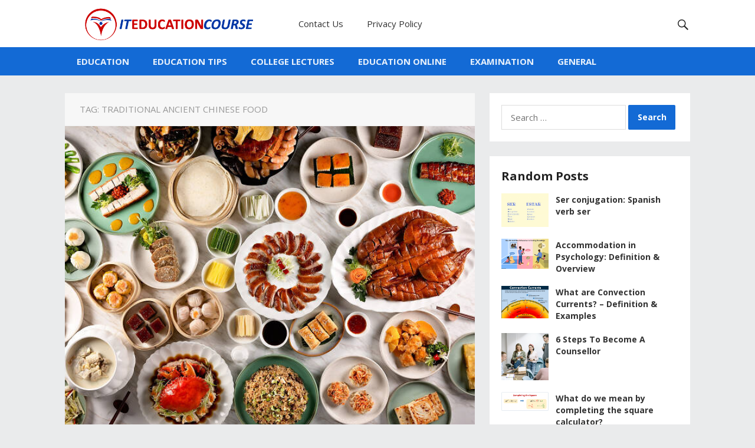

--- FILE ---
content_type: text/html; charset=UTF-8
request_url: https://iteducationcourse.com/tag/traditional-ancient-chinese-food/
body_size: 11720
content:
<!DOCTYPE html>
<html lang="en-US">
<head>
	<script async src="https://pagead2.googlesyndication.com/pagead/js/adsbygoogle.js?client=ca-pub-6596541022253922"
     crossorigin="anonymous"></script>
<meta charset="UTF-8">
<meta name="viewport" content="width=device-width, initial-scale=1">
<meta http-equiv="X-UA-Compatible" content="IE=edge">
<meta name="HandheldFriendly" content="true">
<link rel="profile" href="https://gmpg.org/xfn/11">
<link rel="icon" type="image/png" href="https://iteducationcourse.com/wp-content/uploads/2020/12/education-logo-16-1.png" />
<meta name='robots' content='index, follow, max-image-preview:large, max-snippet:-1, max-video-preview:-1' />

	<!-- This site is optimized with the Yoast SEO plugin v25.8 - https://yoast.com/wordpress/plugins/seo/ -->
	<title>traditional ancient chinese food | It Education Course</title>
	<link rel="canonical" href="https://iteducationcourse.com/tag/traditional-ancient-chinese-food/" />
	<meta property="og:locale" content="en_US" />
	<meta property="og:type" content="article" />
	<meta property="og:title" content="traditional ancient chinese food | It Education Course" />
	<meta property="og:url" content="https://iteducationcourse.com/tag/traditional-ancient-chinese-food/" />
	<meta property="og:site_name" content="It Education Course" />
	<meta name="twitter:card" content="summary_large_image" />
	<script type="application/ld+json" class="yoast-schema-graph">{"@context":"https://schema.org","@graph":[{"@type":"CollectionPage","@id":"https://iteducationcourse.com/tag/traditional-ancient-chinese-food/","url":"https://iteducationcourse.com/tag/traditional-ancient-chinese-food/","name":"traditional ancient chinese food | It Education Course","isPartOf":{"@id":"https://iteducationcourse.com/#website"},"primaryImageOfPage":{"@id":"https://iteducationcourse.com/tag/traditional-ancient-chinese-food/#primaryimage"},"image":{"@id":"https://iteducationcourse.com/tag/traditional-ancient-chinese-food/#primaryimage"},"thumbnailUrl":"https://iteducationcourse.com/wp-content/uploads/2021/10/image-1.jpg","breadcrumb":{"@id":"https://iteducationcourse.com/tag/traditional-ancient-chinese-food/#breadcrumb"},"inLanguage":"en-US"},{"@type":"ImageObject","inLanguage":"en-US","@id":"https://iteducationcourse.com/tag/traditional-ancient-chinese-food/#primaryimage","url":"https://iteducationcourse.com/wp-content/uploads/2021/10/image-1.jpg","contentUrl":"https://iteducationcourse.com/wp-content/uploads/2021/10/image-1.jpg","width":630,"height":472,"caption":"Ancient Chinese food"},{"@type":"BreadcrumbList","@id":"https://iteducationcourse.com/tag/traditional-ancient-chinese-food/#breadcrumb","itemListElement":[{"@type":"ListItem","position":1,"name":"Home","item":"https://iteducationcourse.com/"},{"@type":"ListItem","position":2,"name":"traditional ancient chinese food"}]},{"@type":"WebSite","@id":"https://iteducationcourse.com/#website","url":"https://iteducationcourse.com/","name":"It Education Course","description":"Start Learning Today","potentialAction":[{"@type":"SearchAction","target":{"@type":"EntryPoint","urlTemplate":"https://iteducationcourse.com/?s={search_term_string}"},"query-input":{"@type":"PropertyValueSpecification","valueRequired":true,"valueName":"search_term_string"}}],"inLanguage":"en-US"}]}</script>
	<!-- / Yoast SEO plugin. -->


<link rel='dns-prefetch' href='//fonts.googleapis.com' />
<link rel="alternate" type="application/rss+xml" title="It Education Course &raquo; Feed" href="https://iteducationcourse.com/feed/" />
<link rel="alternate" type="application/rss+xml" title="It Education Course &raquo; Comments Feed" href="https://iteducationcourse.com/comments/feed/" />
<link rel="alternate" type="application/rss+xml" title="It Education Course &raquo; traditional ancient chinese food Tag Feed" href="https://iteducationcourse.com/tag/traditional-ancient-chinese-food/feed/" />
<style id='wp-img-auto-sizes-contain-inline-css' type='text/css'>
img:is([sizes=auto i],[sizes^="auto," i]){contain-intrinsic-size:3000px 1500px}
/*# sourceURL=wp-img-auto-sizes-contain-inline-css */
</style>

<style id='wp-emoji-styles-inline-css' type='text/css'>

	img.wp-smiley, img.emoji {
		display: inline !important;
		border: none !important;
		box-shadow: none !important;
		height: 1em !important;
		width: 1em !important;
		margin: 0 0.07em !important;
		vertical-align: -0.1em !important;
		background: none !important;
		padding: 0 !important;
	}
/*# sourceURL=wp-emoji-styles-inline-css */
</style>
<link rel='stylesheet' id='wp-block-library-css' href='https://iteducationcourse.com/wp-includes/css/dist/block-library/style.min.css?ver=6.9' type='text/css' media='all' />
<style id='global-styles-inline-css' type='text/css'>
:root{--wp--preset--aspect-ratio--square: 1;--wp--preset--aspect-ratio--4-3: 4/3;--wp--preset--aspect-ratio--3-4: 3/4;--wp--preset--aspect-ratio--3-2: 3/2;--wp--preset--aspect-ratio--2-3: 2/3;--wp--preset--aspect-ratio--16-9: 16/9;--wp--preset--aspect-ratio--9-16: 9/16;--wp--preset--color--black: #000000;--wp--preset--color--cyan-bluish-gray: #abb8c3;--wp--preset--color--white: #ffffff;--wp--preset--color--pale-pink: #f78da7;--wp--preset--color--vivid-red: #cf2e2e;--wp--preset--color--luminous-vivid-orange: #ff6900;--wp--preset--color--luminous-vivid-amber: #fcb900;--wp--preset--color--light-green-cyan: #7bdcb5;--wp--preset--color--vivid-green-cyan: #00d084;--wp--preset--color--pale-cyan-blue: #8ed1fc;--wp--preset--color--vivid-cyan-blue: #0693e3;--wp--preset--color--vivid-purple: #9b51e0;--wp--preset--gradient--vivid-cyan-blue-to-vivid-purple: linear-gradient(135deg,rgb(6,147,227) 0%,rgb(155,81,224) 100%);--wp--preset--gradient--light-green-cyan-to-vivid-green-cyan: linear-gradient(135deg,rgb(122,220,180) 0%,rgb(0,208,130) 100%);--wp--preset--gradient--luminous-vivid-amber-to-luminous-vivid-orange: linear-gradient(135deg,rgb(252,185,0) 0%,rgb(255,105,0) 100%);--wp--preset--gradient--luminous-vivid-orange-to-vivid-red: linear-gradient(135deg,rgb(255,105,0) 0%,rgb(207,46,46) 100%);--wp--preset--gradient--very-light-gray-to-cyan-bluish-gray: linear-gradient(135deg,rgb(238,238,238) 0%,rgb(169,184,195) 100%);--wp--preset--gradient--cool-to-warm-spectrum: linear-gradient(135deg,rgb(74,234,220) 0%,rgb(151,120,209) 20%,rgb(207,42,186) 40%,rgb(238,44,130) 60%,rgb(251,105,98) 80%,rgb(254,248,76) 100%);--wp--preset--gradient--blush-light-purple: linear-gradient(135deg,rgb(255,206,236) 0%,rgb(152,150,240) 100%);--wp--preset--gradient--blush-bordeaux: linear-gradient(135deg,rgb(254,205,165) 0%,rgb(254,45,45) 50%,rgb(107,0,62) 100%);--wp--preset--gradient--luminous-dusk: linear-gradient(135deg,rgb(255,203,112) 0%,rgb(199,81,192) 50%,rgb(65,88,208) 100%);--wp--preset--gradient--pale-ocean: linear-gradient(135deg,rgb(255,245,203) 0%,rgb(182,227,212) 50%,rgb(51,167,181) 100%);--wp--preset--gradient--electric-grass: linear-gradient(135deg,rgb(202,248,128) 0%,rgb(113,206,126) 100%);--wp--preset--gradient--midnight: linear-gradient(135deg,rgb(2,3,129) 0%,rgb(40,116,252) 100%);--wp--preset--font-size--small: 13px;--wp--preset--font-size--medium: 20px;--wp--preset--font-size--large: 36px;--wp--preset--font-size--x-large: 42px;--wp--preset--spacing--20: 0.44rem;--wp--preset--spacing--30: 0.67rem;--wp--preset--spacing--40: 1rem;--wp--preset--spacing--50: 1.5rem;--wp--preset--spacing--60: 2.25rem;--wp--preset--spacing--70: 3.38rem;--wp--preset--spacing--80: 5.06rem;--wp--preset--shadow--natural: 6px 6px 9px rgba(0, 0, 0, 0.2);--wp--preset--shadow--deep: 12px 12px 50px rgba(0, 0, 0, 0.4);--wp--preset--shadow--sharp: 6px 6px 0px rgba(0, 0, 0, 0.2);--wp--preset--shadow--outlined: 6px 6px 0px -3px rgb(255, 255, 255), 6px 6px rgb(0, 0, 0);--wp--preset--shadow--crisp: 6px 6px 0px rgb(0, 0, 0);}:where(.is-layout-flex){gap: 0.5em;}:where(.is-layout-grid){gap: 0.5em;}body .is-layout-flex{display: flex;}.is-layout-flex{flex-wrap: wrap;align-items: center;}.is-layout-flex > :is(*, div){margin: 0;}body .is-layout-grid{display: grid;}.is-layout-grid > :is(*, div){margin: 0;}:where(.wp-block-columns.is-layout-flex){gap: 2em;}:where(.wp-block-columns.is-layout-grid){gap: 2em;}:where(.wp-block-post-template.is-layout-flex){gap: 1.25em;}:where(.wp-block-post-template.is-layout-grid){gap: 1.25em;}.has-black-color{color: var(--wp--preset--color--black) !important;}.has-cyan-bluish-gray-color{color: var(--wp--preset--color--cyan-bluish-gray) !important;}.has-white-color{color: var(--wp--preset--color--white) !important;}.has-pale-pink-color{color: var(--wp--preset--color--pale-pink) !important;}.has-vivid-red-color{color: var(--wp--preset--color--vivid-red) !important;}.has-luminous-vivid-orange-color{color: var(--wp--preset--color--luminous-vivid-orange) !important;}.has-luminous-vivid-amber-color{color: var(--wp--preset--color--luminous-vivid-amber) !important;}.has-light-green-cyan-color{color: var(--wp--preset--color--light-green-cyan) !important;}.has-vivid-green-cyan-color{color: var(--wp--preset--color--vivid-green-cyan) !important;}.has-pale-cyan-blue-color{color: var(--wp--preset--color--pale-cyan-blue) !important;}.has-vivid-cyan-blue-color{color: var(--wp--preset--color--vivid-cyan-blue) !important;}.has-vivid-purple-color{color: var(--wp--preset--color--vivid-purple) !important;}.has-black-background-color{background-color: var(--wp--preset--color--black) !important;}.has-cyan-bluish-gray-background-color{background-color: var(--wp--preset--color--cyan-bluish-gray) !important;}.has-white-background-color{background-color: var(--wp--preset--color--white) !important;}.has-pale-pink-background-color{background-color: var(--wp--preset--color--pale-pink) !important;}.has-vivid-red-background-color{background-color: var(--wp--preset--color--vivid-red) !important;}.has-luminous-vivid-orange-background-color{background-color: var(--wp--preset--color--luminous-vivid-orange) !important;}.has-luminous-vivid-amber-background-color{background-color: var(--wp--preset--color--luminous-vivid-amber) !important;}.has-light-green-cyan-background-color{background-color: var(--wp--preset--color--light-green-cyan) !important;}.has-vivid-green-cyan-background-color{background-color: var(--wp--preset--color--vivid-green-cyan) !important;}.has-pale-cyan-blue-background-color{background-color: var(--wp--preset--color--pale-cyan-blue) !important;}.has-vivid-cyan-blue-background-color{background-color: var(--wp--preset--color--vivid-cyan-blue) !important;}.has-vivid-purple-background-color{background-color: var(--wp--preset--color--vivid-purple) !important;}.has-black-border-color{border-color: var(--wp--preset--color--black) !important;}.has-cyan-bluish-gray-border-color{border-color: var(--wp--preset--color--cyan-bluish-gray) !important;}.has-white-border-color{border-color: var(--wp--preset--color--white) !important;}.has-pale-pink-border-color{border-color: var(--wp--preset--color--pale-pink) !important;}.has-vivid-red-border-color{border-color: var(--wp--preset--color--vivid-red) !important;}.has-luminous-vivid-orange-border-color{border-color: var(--wp--preset--color--luminous-vivid-orange) !important;}.has-luminous-vivid-amber-border-color{border-color: var(--wp--preset--color--luminous-vivid-amber) !important;}.has-light-green-cyan-border-color{border-color: var(--wp--preset--color--light-green-cyan) !important;}.has-vivid-green-cyan-border-color{border-color: var(--wp--preset--color--vivid-green-cyan) !important;}.has-pale-cyan-blue-border-color{border-color: var(--wp--preset--color--pale-cyan-blue) !important;}.has-vivid-cyan-blue-border-color{border-color: var(--wp--preset--color--vivid-cyan-blue) !important;}.has-vivid-purple-border-color{border-color: var(--wp--preset--color--vivid-purple) !important;}.has-vivid-cyan-blue-to-vivid-purple-gradient-background{background: var(--wp--preset--gradient--vivid-cyan-blue-to-vivid-purple) !important;}.has-light-green-cyan-to-vivid-green-cyan-gradient-background{background: var(--wp--preset--gradient--light-green-cyan-to-vivid-green-cyan) !important;}.has-luminous-vivid-amber-to-luminous-vivid-orange-gradient-background{background: var(--wp--preset--gradient--luminous-vivid-amber-to-luminous-vivid-orange) !important;}.has-luminous-vivid-orange-to-vivid-red-gradient-background{background: var(--wp--preset--gradient--luminous-vivid-orange-to-vivid-red) !important;}.has-very-light-gray-to-cyan-bluish-gray-gradient-background{background: var(--wp--preset--gradient--very-light-gray-to-cyan-bluish-gray) !important;}.has-cool-to-warm-spectrum-gradient-background{background: var(--wp--preset--gradient--cool-to-warm-spectrum) !important;}.has-blush-light-purple-gradient-background{background: var(--wp--preset--gradient--blush-light-purple) !important;}.has-blush-bordeaux-gradient-background{background: var(--wp--preset--gradient--blush-bordeaux) !important;}.has-luminous-dusk-gradient-background{background: var(--wp--preset--gradient--luminous-dusk) !important;}.has-pale-ocean-gradient-background{background: var(--wp--preset--gradient--pale-ocean) !important;}.has-electric-grass-gradient-background{background: var(--wp--preset--gradient--electric-grass) !important;}.has-midnight-gradient-background{background: var(--wp--preset--gradient--midnight) !important;}.has-small-font-size{font-size: var(--wp--preset--font-size--small) !important;}.has-medium-font-size{font-size: var(--wp--preset--font-size--medium) !important;}.has-large-font-size{font-size: var(--wp--preset--font-size--large) !important;}.has-x-large-font-size{font-size: var(--wp--preset--font-size--x-large) !important;}
/*# sourceURL=global-styles-inline-css */
</style>

<style id='classic-theme-styles-inline-css' type='text/css'>
/*! This file is auto-generated */
.wp-block-button__link{color:#fff;background-color:#32373c;border-radius:9999px;box-shadow:none;text-decoration:none;padding:calc(.667em + 2px) calc(1.333em + 2px);font-size:1.125em}.wp-block-file__button{background:#32373c;color:#fff;text-decoration:none}
/*# sourceURL=/wp-includes/css/classic-themes.min.css */
</style>
<link rel='stylesheet' id='contact-form-7-css' href='https://iteducationcourse.com/wp-content/plugins/contact-form-7/includes/css/styles.css?ver=6.1.1' type='text/css' media='all' />
<link rel='stylesheet' id='demo_fonts-css' href='//fonts.googleapis.com/css?family=Open+Sans%3Aregular%2Citalic%2C700%26subset%3Dlatin%2C' type='text/css' media='screen' />
<link rel='stylesheet' id='purelife_pro-style-css' href='https://iteducationcourse.com/wp-content/themes/purelife-pro/style.css?ver=20180523' type='text/css' media='all' />
<link rel='stylesheet' id='genericons-style-css' href='https://iteducationcourse.com/wp-content/themes/purelife-pro/genericons/genericons.css?ver=6.9' type='text/css' media='all' />
<link rel='stylesheet' id='responsive-style-css' href='https://iteducationcourse.com/wp-content/themes/purelife-pro/responsive.css?ver=20161209' type='text/css' media='all' />
<script type="text/javascript" src="https://iteducationcourse.com/wp-includes/js/jquery/jquery.min.js?ver=3.7.1" id="jquery-core-js"></script>
<script type="text/javascript" src="https://iteducationcourse.com/wp-includes/js/jquery/jquery-migrate.min.js?ver=3.4.1" id="jquery-migrate-js"></script>
<link rel="https://api.w.org/" href="https://iteducationcourse.com/wp-json/" /><link rel="alternate" title="JSON" type="application/json" href="https://iteducationcourse.com/wp-json/wp/v2/tags/127" /><link rel="EditURI" type="application/rsd+xml" title="RSD" href="https://iteducationcourse.com/xmlrpc.php?rsd" />
<meta name="generator" content="WordPress 6.9" />
<meta name="keywords" content="How To Calculate Real Gdp,Hyperpyrexia,Determinants Of Demand,Neutral Stimulus,Enculturation,Political Socialization,Direct Democracy,Perceptual Constancy,Collectivist Culture,Crime Control Model,Traditional Economy,Vocational Training,Yellow River,Empirical Probability,Theoretical Probability,Convection Currents,Premack Principle,Motion Parallax,Inherent Powers,Accommodation Psychology,Derivative of sec x, tan x,Somatosensory Cortex,Spanish verb ser,History Of Australia,Difference Quotient,Ancient Chinese food,Aztec Daily Life,condensation reaction,Remainder Theorem,Angels origins">
<meta name="ahrefs-site-verification" content="4b947ebe19e9b5e3fe63437768a75974190ef4b59d8b4426c6a0bc34492ae694">

<script async src="https://pagead2.googlesyndication.com/pagead/js/adsbygoogle.js?client=ca-pub-6596541022253922"
     crossorigin="anonymous"></script>

<!-- Global site tag (gtag.js) - Google Analytics -->
<script async src="https://www.googletagmanager.com/gtag/js?id=UA-234370104-7"></script>
<script>
  window.dataLayer = window.dataLayer || [];
  function gtag(){dataLayer.push(arguments);}
  gtag('js', new Date());

  gtag('config', 'UA-234370104-7');
</script>

<meta name="google-site-verification" content="qrlt2hngl5oUjcy2HVX-gcjTFqCOzy62MlkoPj9_kfE" /><link rel="icon" href="https://iteducationcourse.com/wp-content/uploads/2020/12/education-logo-16-1.png" sizes="32x32" />
<link rel="icon" href="https://iteducationcourse.com/wp-content/uploads/2020/12/education-logo-16-1.png" sizes="192x192" />
<link rel="apple-touch-icon" href="https://iteducationcourse.com/wp-content/uploads/2020/12/education-logo-16-1.png" />
<meta name="msapplication-TileImage" content="https://iteducationcourse.com/wp-content/uploads/2020/12/education-logo-16-1.png" />

<style type="text/css" media="all">
	body,
	.breadcrumbs h1,
	.breadcrumbs h2,
	.breadcrumbs h3,
	.section-header h1,
	.section-header h2,
	.section-header h3,
	label,
	input,
	input[type="text"],
	input[type="email"],
	input[type="url"],
	input[type="search"],
	input[type="password"],
	textarea,
	button,
	.btn,
	input[type="submit"],
	input[type="reset"],
	input[type="button"],
	table,
	.sidebar .widget_ad .widget-title,
	.site-footer .widget_ad .widget-title {
		font-family: Open Sans;
	}
	h1,h2,h3,h4,h5,h6 {
		font-family: Open Sans;
	}
	a,
	a:hover,
	a:visited,
	.site-title a:hover,
	.sf-menu ul li li a:hover,
	.sf-menu li.sfHover li a:hover,
	#primary-menu li a:hover,
	#primary-menu li.current-menu-item a,
	#primary-menu li li a:hover,
	#primary-menu li li.current-menu-item a:hover,
	#secondary-menu li li a:hover,
	.entry-title a:hover,
	.entry-related h3 span,
	.content-loop .entry-author a,
	.content-loop .entry-author a:hover,
	.entry-meta a,
	.entry-meta a:hover,
	.pagination .page-numbers:hover,
	.edit-link a,
	.author-box .author-name span a,
	.comment-reply-title small a:hover,
	.sidebar .widget ul li a:hover,
	.site-footer .widget ul li a:hover,
	.mobile-menu ul li a:hover,
	.search-icon:hover span,
	#featured-content .hentry .entry-category a,
	#featured-content .hentry .entry-category a:hover,
	.entry-content ul li:before,
	.entry-tags .tag-links a:hover:before,
	.widget_tag_cloud .tagcloud a:hover:before,
	.entry-content a,
	.entry-content a:visited,
	.page-content a,
	.page-content a:visited,
	.widget a:visited {
		color: #eb5424;
	}
	#featured-content .hentry .entry-category a {
		border-color: #eb5424;
	}
	.header-upload a,
	#primary-menu li.current-menu-item a:before,
	.mobile-menu-icon .menu-icon-close,
	.mobile-menu-icon .menu-icon-open {
		background-color: #eb5424;
	}
	#secondary-bar,
	button,
	.btn,
	input[type="submit"],
	input[type="reset"],
	input[type="button"],
	button:hover,
	.btn:hover,
	input[type="reset"]:hover,
	input[type="submit"]:hover,
	input[type="button"]:hover,
	.pagination .page-numbers.current {
		background-color: #136ad5;
	}
</style>
</head>

<body class="archive tag tag-traditional-ancient-chinese-food tag-127 wp-theme-purelife-pro group-blog hfeed">

<div id="page" class="site">

	<header id="masthead" class="site-header clear">

		<div class="site-start clear">

			<div class="container">

			<div class="site-branding">

								
				<div id="logo">
					<span class="helper"></span>
					<a href="https://iteducationcourse.com/" rel="home">
						<img src="https://iteducationcourse.com/wp-content/uploads/2020/12/education-logo-15-1.png" alt=""/>
					</a>
				</div><!-- #logo -->

				
			</div><!-- .site-branding -->
		
			<nav id="primary-nav" class="main-navigation">

				<div class="menu-legal-menu-container"><ul id="primary-menu" class="sf-menu"><li id="menu-item-510" class="menu-item menu-item-type-post_type menu-item-object-page menu-item-510"><a href="https://iteducationcourse.com/contact-us/">Contact Us</a></li>
<li id="menu-item-511" class="menu-item menu-item-type-post_type menu-item-object-page menu-item-privacy-policy menu-item-511"><a rel="privacy-policy" href="https://iteducationcourse.com/privacy-policy/">Privacy Policy</a></li>
</ul></div>
			</nav><!-- #primary-nav -->

			<span class="mobile-menu-icon">
				<span class="menu-icon-open">Menu</span>
				<span class="menu-icon-close"><span class="genericon genericon-close"></span></span>		
			</span>	

			<ul class="nav-right">

				
								<li class="search-icon">
					<span class="genericon genericon-search"></span>
					<span class="genericon genericon-close"></span>			
				</li>
					

			</ul><!-- .nav-right -->

			
				<div class="header-search">
					<form id="searchform" method="get" action="https://iteducationcourse.com/">
						<input type="search" name="s" class="search-input" placeholder="Search for..." autocomplete="off">
						<button type="submit" class="search-submit"><span class="genericon genericon-search"></span></button>		
					</form>
				</div><!-- .header-search -->

				
			
			</div><!-- .container -->

		</div><!-- .site-start -->

		<div id="secondary-bar" class="clear">

			<div class="container">

			<nav id="secondary-nav" class="secondary-navigation">

				<div class="menu-category-menu-container"><ul id="secondary-menu" class="sf-menu"><li id="menu-item-495" class="menu-item menu-item-type-taxonomy menu-item-object-category menu-item-495"><a href="https://iteducationcourse.com/category/education/">EDUCATION</a></li>
<li id="menu-item-497" class="menu-item menu-item-type-taxonomy menu-item-object-category menu-item-497"><a href="https://iteducationcourse.com/category/education-tips/">EDUCATION TIPS</a></li>
<li id="menu-item-494" class="menu-item menu-item-type-taxonomy menu-item-object-category menu-item-494"><a href="https://iteducationcourse.com/category/college-lectures/">COLLEGE LECTURES</a></li>
<li id="menu-item-496" class="menu-item menu-item-type-taxonomy menu-item-object-category menu-item-496"><a href="https://iteducationcourse.com/category/education-online/">EDUCATION ONLINE</a></li>
<li id="menu-item-498" class="menu-item menu-item-type-taxonomy menu-item-object-category menu-item-498"><a href="https://iteducationcourse.com/category/examination/">EXAMINATION</a></li>
<li id="menu-item-499" class="menu-item menu-item-type-taxonomy menu-item-object-category menu-item-499"><a href="https://iteducationcourse.com/category/general/">GENERAL</a></li>
</ul></div>
			</nav><!-- #secondary-nav -->

			</div><!-- .container -->				

		</div><!-- .secondary-bar -->

		<div class="mobile-menu clear">

			<div class="container">

			<div class="menu-left"><h3>Pages</h3><div class="menu-legal-menu-container"><ul id="primary-mobile-menu" class=""><li class="menu-item menu-item-type-post_type menu-item-object-page menu-item-510"><a href="https://iteducationcourse.com/contact-us/">Contact Us</a></li>
<li class="menu-item menu-item-type-post_type menu-item-object-page menu-item-privacy-policy menu-item-511"><a rel="privacy-policy" href="https://iteducationcourse.com/privacy-policy/">Privacy Policy</a></li>
</ul></div></div><div class="menu-right"><h3>Categories</h3><div class="menu-category-menu-container"><ul id="secondary-mobile-menu" class=""><li class="menu-item menu-item-type-taxonomy menu-item-object-category menu-item-495"><a href="https://iteducationcourse.com/category/education/">EDUCATION</a></li>
<li class="menu-item menu-item-type-taxonomy menu-item-object-category menu-item-497"><a href="https://iteducationcourse.com/category/education-tips/">EDUCATION TIPS</a></li>
<li class="menu-item menu-item-type-taxonomy menu-item-object-category menu-item-494"><a href="https://iteducationcourse.com/category/college-lectures/">COLLEGE LECTURES</a></li>
<li class="menu-item menu-item-type-taxonomy menu-item-object-category menu-item-496"><a href="https://iteducationcourse.com/category/education-online/">EDUCATION ONLINE</a></li>
<li class="menu-item menu-item-type-taxonomy menu-item-object-category menu-item-498"><a href="https://iteducationcourse.com/category/examination/">EXAMINATION</a></li>
<li class="menu-item menu-item-type-taxonomy menu-item-object-category menu-item-499"><a href="https://iteducationcourse.com/category/general/">GENERAL</a></li>
</ul></div></div>
			</div><!-- .container -->

		</div><!-- .mobile-menu -->				

	</header><!-- #masthead -->

	
	<div id="content" class="site-content container clear">

	<div id="primary" class="content-area clear">

		<div class="breadcrumbs clear">
			<h1>
				Tag: <span>traditional ancient chinese food</span>					
			</h1>	
		</div><!-- .breadcrumbs -->
				
		<main id="main" class="site-main clear">

			<div id="recent-content" class="content-loop">

				
<div id="post-630" class="clear last post-630 post type-post status-publish format-standard has-post-thumbnail hentry category-general tag-ancient-chinese-food tag-ancient-chinese-food-box tag-ancient-chinese-food-cuisine tag-ancient-chinese-food-culture tag-ancient-chinese-food-desserts tag-ancient-chinese-food-facts tag-ancient-chinese-food-history tag-ancient-chinese-food-recipes tag-ancient-chinese-food-storage tag-easy-ancient-chinese-food-recipes tag-rich-ancient-chinese-food tag-traditional-ancient-chinese-food">	

			<a class="thumbnail-link" href="https://iteducationcourse.com/ancient-chinese-food/">
			<div class="thumbnail-wrap">
				<img width="534" height="400" src="https://iteducationcourse.com/wp-content/uploads/2021/10/image-1.jpg" class="attachment-post_thumb size-post_thumb wp-post-image" alt="Ancient Chinese food" decoding="async" fetchpriority="high" srcset="https://iteducationcourse.com/wp-content/uploads/2021/10/image-1.jpg 630w, https://iteducationcourse.com/wp-content/uploads/2021/10/image-1-300x225.jpg 300w" sizes="(max-width: 534px) 100vw, 534px" />			</div><!-- .thumbnail-wrap -->
		</a>
		

	<div class="entry-overview">

		<h2 class="entry-title"><a href="https://iteducationcourse.com/ancient-chinese-food/">Ancient Chinese food: All you need to know about Ancient Chinese food</a></h2>
		
		<div class="entry-summary">
			<p>Ancient Chinese food :The first large group of Chinese immigrants was lured to America in the 1850s by stories of the golden mountains of California. However, it was gold rush fever, and thousands of Chinese, mostly from the&#8230; </p>
		</div><!-- .entry-summary -->

		<div class="entry-meta clear">

			<span class="entry-author"><a href="https://iteducationcourse.com/author/mike/"><img alt='' src='https://secure.gravatar.com/avatar/05b05c05a4cb2bf64fef38f590dddc8c7cf75f4a5f2f02758dc52569a11079bd?s=48&#038;d=mm&#038;r=g' srcset='https://secure.gravatar.com/avatar/05b05c05a4cb2bf64fef38f590dddc8c7cf75f4a5f2f02758dc52569a11079bd?s=96&#038;d=mm&#038;r=g 2x' class='avatar avatar-48 photo' height='48' width='48' decoding='async'/></a> <a href="https://iteducationcourse.com/author/mike/" title="Posts by mike" rel="author">mike</a></span> 
			&#8212; <span class="entry-date">October 17, 2021</span>

		</div><!-- .entry-meta -->

	</div><!-- .entry-overview -->

	<div class="entry-footer clear">
		<div class="entry-share share-icons">
			<div class="social-share-icons">

	<a href="https://twitter.com/intent/tweet?text=Ancient+Chinese+food%3A+All+you+need+to+know+about+Ancient+Chinese+food&amp;url=https%3A%2F%2Fiteducationcourse.com%2Fancient-chinese-food%2F" target="_blank"><img src="https://iteducationcourse.com/wp-content/themes/purelife-pro/assets/img/icon-twitter.png" alt=""/></a>

	<a href="https://www.facebook.com/sharer/sharer.php?u=https%3A%2F%2Fiteducationcourse.com%2Fancient-chinese-food%2F" target="_blank"><img src="https://iteducationcourse.com/wp-content/themes/purelife-pro/assets/img/icon-facebook.png" alt=""/></a>

	<a href="https://pinterest.com/pin/create/button/?url=https%3A%2F%2Fiteducationcourse.com%2Fancient-chinese-food%2F&amp;media=https%3A%2F%2Fiteducationcourse.com%2Fwp-content%2Fuploads%2F2021%2F10%2Fimage-1.jpg" target="_blank"><img src="https://iteducationcourse.com/wp-content/themes/purelife-pro/assets/img/icon-pinterest.png" alt=""/></a>

</div>		</div>
		<ul>
			<li>
				<span class="entry-views-link">
				<a href="https://iteducationcourse.com/ancient-chinese-food/">
				<span><img src="https://iteducationcourse.com/wp-content/themes/purelife-pro/assets/img/icon-view.png" alt=""/></span>
				<strong class="view-count">413</strong> Views		    	</a>
		    	</span>				
			</li>
			<li>
				<span class="entry-comments-link">
				<a href="https://iteducationcourse.com/ancient-chinese-food/#respond">
				<span><img src="https://iteducationcourse.com/wp-content/themes/purelife-pro/assets/img/icon-comment.png" alt=""/></span>
				<strong>0</strong> comments		    	</a>
		    	</span>			
			</li>
		</ul>
	</div>

</div><!-- #post-630 -->
			</div><!-- #recent-content -->

		</main><!-- .site-main -->

		
	</div><!-- #primary -->


<aside id="secondary" class="widget-area sidebar">


	<div id="search-2" class="widget widget_search"><form role="search" method="get" class="search-form" action="https://iteducationcourse.com/">
				<label>
					<span class="screen-reader-text">Search for:</span>
					<input type="search" class="search-field" placeholder="Search &hellip;" value="" name="s" />
				</label>
				<input type="submit" class="search-submit" value="Search" />
			</form></div><div id="purelife_pro-random-3" class="widget widget-purelife_pro-random widget_posts_thumbnail"><h2 class="widget-title">Random Posts</h2><ul><li class="clear"><a href="https://iteducationcourse.com/ser-conjugation-spanish-verb-ser/" rel="bookmark"><div class="thumbnail-wrap"><img width="300" height="212" src="https://iteducationcourse.com/wp-content/uploads/2021/10/image-4.jpg" class="attachment-post-thumbnail size-post-thumbnail wp-post-image" alt="Ser conjugation" decoding="async" loading="lazy" srcset="https://iteducationcourse.com/wp-content/uploads/2021/10/image-4.jpg 1024w, https://iteducationcourse.com/wp-content/uploads/2021/10/image-4-300x212.jpg 300w, https://iteducationcourse.com/wp-content/uploads/2021/10/image-4-768x543.jpg 768w" sizes="auto, (max-width: 300px) 100vw, 300px" /></div></a><div class="entry-wrap"><a href="https://iteducationcourse.com/ser-conjugation-spanish-verb-ser/" rel="bookmark">Ser conjugation: Spanish verb ser</a></div></li><li class="clear"><a href="https://iteducationcourse.com/accommodation-psychology/" rel="bookmark"><div class="thumbnail-wrap"><img width="300" height="192" src="https://iteducationcourse.com/wp-content/uploads/2021/02/image-17.png" class="attachment-post-thumbnail size-post-thumbnail wp-post-image" alt="Accommodation Psychology" decoding="async" loading="lazy" srcset="https://iteducationcourse.com/wp-content/uploads/2021/02/image-17.png 977w, https://iteducationcourse.com/wp-content/uploads/2021/02/image-17-300x192.png 300w, https://iteducationcourse.com/wp-content/uploads/2021/02/image-17-768x491.png 768w" sizes="auto, (max-width: 300px) 100vw, 300px" /></div></a><div class="entry-wrap"><a href="https://iteducationcourse.com/accommodation-psychology/" rel="bookmark">Accommodation in Psychology: Definition &#038; Overview</a></div></li><li class="clear"><a href="https://iteducationcourse.com/convection-currents/" rel="bookmark"><div class="thumbnail-wrap"><img width="300" height="209" src="https://iteducationcourse.com/wp-content/uploads/2021/02/image-10.png" class="attachment-post-thumbnail size-post-thumbnail wp-post-image" alt="Convection Currents" decoding="async" loading="lazy" srcset="https://iteducationcourse.com/wp-content/uploads/2021/02/image-10.png 886w, https://iteducationcourse.com/wp-content/uploads/2021/02/image-10-300x209.png 300w, https://iteducationcourse.com/wp-content/uploads/2021/02/image-10-768x536.png 768w" sizes="auto, (max-width: 300px) 100vw, 300px" /></div></a><div class="entry-wrap"><a href="https://iteducationcourse.com/convection-currents/" rel="bookmark">What are Convection Currents? &#8211; Definition &#038; Examples</a></div></li><li class="clear"><a href="https://iteducationcourse.com/6-steps-to-become-a-counsellor/" rel="bookmark"><div class="thumbnail-wrap"><img width="300" height="300" src="https://iteducationcourse.com/wp-content/uploads/2023/03/Untitled-300x300.png" class="attachment-post-thumbnail size-post-thumbnail wp-post-image" alt="Become A Counsellor" decoding="async" loading="lazy" srcset="https://iteducationcourse.com/wp-content/uploads/2023/03/Untitled-300x300.png 300w, https://iteducationcourse.com/wp-content/uploads/2023/03/Untitled-150x150.png 150w" sizes="auto, (max-width: 300px) 100vw, 300px" /></div></a><div class="entry-wrap"><a href="https://iteducationcourse.com/6-steps-to-become-a-counsellor/" rel="bookmark">6 Steps To Become A Counsellor</a></div></li><li class="clear"><a href="https://iteducationcourse.com/completing-the-square-calculator/" rel="bookmark"><div class="thumbnail-wrap"><img width="300" height="123" src="https://iteducationcourse.com/wp-content/uploads/2022/04/image-2.png" class="attachment-post-thumbnail size-post-thumbnail wp-post-image" alt="" decoding="async" loading="lazy" srcset="https://iteducationcourse.com/wp-content/uploads/2022/04/image-2.png 558w, https://iteducationcourse.com/wp-content/uploads/2022/04/image-2-300x123.png 300w" sizes="auto, (max-width: 300px) 100vw, 300px" /></div></a><div class="entry-wrap"><a href="https://iteducationcourse.com/completing-the-square-calculator/" rel="bookmark">What do we mean by completing the square calculator?</a></div></li><li class="clear"><a href="https://iteducationcourse.com/benefits-of-using-field-tested-resume-templates-online/" rel="bookmark"><div class="thumbnail-wrap"><img width="300" height="300" src="https://iteducationcourse.com/wp-content/uploads/2024/03/professional-field-tested-online-resume-template-300x300.png" class="attachment-post-thumbnail size-post-thumbnail wp-post-image" alt="Illustration of a clean, professional resume stacked on a teal background, symbolizing online resume template" decoding="async" loading="lazy" srcset="https://iteducationcourse.com/wp-content/uploads/2024/03/professional-field-tested-online-resume-template-300x300.png 300w, https://iteducationcourse.com/wp-content/uploads/2024/03/professional-field-tested-online-resume-template-150x150.png 150w" sizes="auto, (max-width: 300px) 100vw, 300px" /></div></a><div class="entry-wrap"><a href="https://iteducationcourse.com/benefits-of-using-field-tested-resume-templates-online/" rel="bookmark">Benefits of Using Field-Tested Resume Templates Online</a></div></li><li class="clear"><a href="https://iteducationcourse.com/how-social-work-students-can-be-successful-in-their-online-learning/" rel="bookmark"><div class="thumbnail-wrap"><img width="300" height="300" src="https://iteducationcourse.com/wp-content/uploads/2023/11/Untitled-1-300x300.png" class="attachment-post-thumbnail size-post-thumbnail wp-post-image" alt="" decoding="async" loading="lazy" srcset="https://iteducationcourse.com/wp-content/uploads/2023/11/Untitled-1-300x300.png 300w, https://iteducationcourse.com/wp-content/uploads/2023/11/Untitled-1-150x150.png 150w" sizes="auto, (max-width: 300px) 100vw, 300px" /></div></a><div class="entry-wrap"><a href="https://iteducationcourse.com/how-social-work-students-can-be-successful-in-their-online-learning/" rel="bookmark">How social work students can be successful in their online learning</a></div></li><li class="clear"><a href="https://iteducationcourse.com/inherent-powers/" rel="bookmark"><div class="thumbnail-wrap"><img width="300" height="168" src="https://iteducationcourse.com/wp-content/uploads/2021/02/image-15.png" class="attachment-post-thumbnail size-post-thumbnail wp-post-image" alt="Inherent Powers" decoding="async" loading="lazy" srcset="https://iteducationcourse.com/wp-content/uploads/2021/02/image-15.png 714w, https://iteducationcourse.com/wp-content/uploads/2021/02/image-15-300x168.png 300w" sizes="auto, (max-width: 300px) 100vw, 300px" /></div></a><div class="entry-wrap"><a href="https://iteducationcourse.com/inherent-powers/" rel="bookmark">Inherent Powers: Definition &#038; Examples</a></div></li><li class="clear"><a href="https://iteducationcourse.com/5-best-jobs-after-graduating-with-a-degree-in-communication/" rel="bookmark"><div class="thumbnail-wrap"><img width="300" height="300" src="https://iteducationcourse.com/wp-content/uploads/2023/06/Untitled-2-300x300.png" class="attachment-post-thumbnail size-post-thumbnail wp-post-image" alt="A Degree In Communication" decoding="async" loading="lazy" srcset="https://iteducationcourse.com/wp-content/uploads/2023/06/Untitled-2-300x300.png 300w, https://iteducationcourse.com/wp-content/uploads/2023/06/Untitled-2-150x150.png 150w" sizes="auto, (max-width: 300px) 100vw, 300px" /></div></a><div class="entry-wrap"><a href="https://iteducationcourse.com/5-best-jobs-after-graduating-with-a-degree-in-communication/" rel="bookmark">5 Best Jobs After Graduating With A Degree In Communication</a></div></li><li class="clear"><a href="https://iteducationcourse.com/derivative-of-sec-x-tan-x/" rel="bookmark"><div class="thumbnail-wrap"><img width="300" height="278" src="https://iteducationcourse.com/wp-content/uploads/2021/10/image-3.png" class="attachment-post-thumbnail size-post-thumbnail wp-post-image" alt="" decoding="async" loading="lazy" srcset="https://iteducationcourse.com/wp-content/uploads/2021/10/image-3.png 862w, https://iteducationcourse.com/wp-content/uploads/2021/10/image-3-300x278.png 300w, https://iteducationcourse.com/wp-content/uploads/2021/10/image-3-768x712.png 768w" sizes="auto, (max-width: 300px) 100vw, 300px" /></div></a><div class="entry-wrap"><a href="https://iteducationcourse.com/derivative-of-sec-x-tan-x/" rel="bookmark">Derivative of sec x, tan x : Derivative, graph, integral, formula and more</a></div></li></ul></div><div id="purelife_pro-popular-3" class="widget widget-purelife_pro-popular widget_posts_thumbnail"><h2 class="widget-title">Popular Posts</h2><ul><li class="clear"><a href="https://iteducationcourse.com/tech-industry-in-india/" rel="bookmark"><div class="thumbnail-wrap"><img width="300" height="300" src="https://iteducationcourse.com/wp-content/uploads/2025/08/ChatGPT-Image-Aug-17-2025-11_18_07-PM-min1-300x300.png" class="attachment-post-thumbnail size-post-thumbnail wp-post-image" alt="Tech Industry in India" decoding="async" loading="lazy" srcset="https://iteducationcourse.com/wp-content/uploads/2025/08/ChatGPT-Image-Aug-17-2025-11_18_07-PM-min1-300x300.png 300w, https://iteducationcourse.com/wp-content/uploads/2025/08/ChatGPT-Image-Aug-17-2025-11_18_07-PM-min1-150x150.png 150w" sizes="auto, (max-width: 300px) 100vw, 300px" /></div></a><div class="entry-wrap"><a href="https://iteducationcourse.com/tech-industry-in-india/" rel="bookmark">Emerging Careers Powered by the Tech Industry in India</a></div></li><li class="clear"><a href="https://iteducationcourse.com/crime-control-model/" rel="bookmark"><div class="thumbnail-wrap"><img width="300" height="229" src="https://iteducationcourse.com/wp-content/uploads/2021/01/image-15.png" class="attachment-post-thumbnail size-post-thumbnail wp-post-image" alt="Crime Control Model" decoding="async" loading="lazy" srcset="https://iteducationcourse.com/wp-content/uploads/2021/01/image-15.png 680w, https://iteducationcourse.com/wp-content/uploads/2021/01/image-15-300x229.png 300w" sizes="auto, (max-width: 300px) 100vw, 300px" /></div></a><div class="entry-wrap"><a href="https://iteducationcourse.com/crime-control-model/" rel="bookmark">Crime Control Model: Definition &#038; Examples</a></div></li><li class="clear"><a href="https://iteducationcourse.com/collectivist-culture/" rel="bookmark"><div class="thumbnail-wrap"><img width="300" height="187" src="https://iteducationcourse.com/wp-content/uploads/2021/01/image-13.png" class="attachment-post-thumbnail size-post-thumbnail wp-post-image" alt="Collectivist Culture" decoding="async" loading="lazy" srcset="https://iteducationcourse.com/wp-content/uploads/2021/01/image-13.png 970w, https://iteducationcourse.com/wp-content/uploads/2021/01/image-13-300x187.png 300w, https://iteducationcourse.com/wp-content/uploads/2021/01/image-13-768x480.png 768w" sizes="auto, (max-width: 300px) 100vw, 300px" /></div></a><div class="entry-wrap"><a href="https://iteducationcourse.com/collectivist-culture/" rel="bookmark">Collectivist Culture: Definition &#038; Examples</a></div></li><li class="clear"><a href="https://iteducationcourse.com/perceptual-constancy/" rel="bookmark"><div class="thumbnail-wrap"><img width="300" height="158" src="https://iteducationcourse.com/wp-content/uploads/2021/01/image-11.png" class="attachment-post-thumbnail size-post-thumbnail wp-post-image" alt="Perceptual Constancy" decoding="async" loading="lazy" srcset="https://iteducationcourse.com/wp-content/uploads/2021/01/image-11.png 998w, https://iteducationcourse.com/wp-content/uploads/2021/01/image-11-300x158.png 300w, https://iteducationcourse.com/wp-content/uploads/2021/01/image-11-768x403.png 768w" sizes="auto, (max-width: 300px) 100vw, 300px" /></div></a><div class="entry-wrap"><a href="https://iteducationcourse.com/perceptual-constancy/" rel="bookmark">Perceptual Constancy in Psychology: Definition &#038; Examples</a></div></li><li class="clear"><a href="https://iteducationcourse.com/direct-democracy/" rel="bookmark"><div class="thumbnail-wrap"><img width="300" height="172" src="https://iteducationcourse.com/wp-content/uploads/2021/01/image-10.png" class="attachment-post-thumbnail size-post-thumbnail wp-post-image" alt="Direct Democracy " decoding="async" loading="lazy" srcset="https://iteducationcourse.com/wp-content/uploads/2021/01/image-10.png 1127w, https://iteducationcourse.com/wp-content/uploads/2021/01/image-10-300x172.png 300w, https://iteducationcourse.com/wp-content/uploads/2021/01/image-10-1024x588.png 1024w, https://iteducationcourse.com/wp-content/uploads/2021/01/image-10-768x441.png 768w, https://iteducationcourse.com/wp-content/uploads/2021/01/image-10-783x450.png 783w, https://iteducationcourse.com/wp-content/uploads/2021/01/image-10-1000x574.png 1000w" sizes="auto, (max-width: 300px) 100vw, 300px" /></div></a><div class="entry-wrap"><a href="https://iteducationcourse.com/direct-democracy/" rel="bookmark">What is Direct Democracy? &#8211; Definition, Examples</a></div></li><li class="clear"><a href="https://iteducationcourse.com/political-socialization/" rel="bookmark"><div class="thumbnail-wrap"><img width="300" height="167" src="https://iteducationcourse.com/wp-content/uploads/2021/01/image-8.png" class="attachment-post-thumbnail size-post-thumbnail wp-post-image" alt="Political Socialization" decoding="async" loading="lazy" srcset="https://iteducationcourse.com/wp-content/uploads/2021/01/image-8.png 1120w, https://iteducationcourse.com/wp-content/uploads/2021/01/image-8-300x167.png 300w, https://iteducationcourse.com/wp-content/uploads/2021/01/image-8-1024x570.png 1024w, https://iteducationcourse.com/wp-content/uploads/2021/01/image-8-768x427.png 768w" sizes="auto, (max-width: 300px) 100vw, 300px" /></div></a><div class="entry-wrap"><a href="https://iteducationcourse.com/political-socialization/" rel="bookmark">What is Political Socialization?</a></div></li><li class="clear"><a href="https://iteducationcourse.com/enculturation/" rel="bookmark"><div class="thumbnail-wrap"><img width="300" height="169" src="https://iteducationcourse.com/wp-content/uploads/2021/01/image-6.png" class="attachment-post-thumbnail size-post-thumbnail wp-post-image" alt="Enculturation" decoding="async" loading="lazy" srcset="https://iteducationcourse.com/wp-content/uploads/2021/01/image-6.png 1114w, https://iteducationcourse.com/wp-content/uploads/2021/01/image-6-300x169.png 300w, https://iteducationcourse.com/wp-content/uploads/2021/01/image-6-1024x576.png 1024w, https://iteducationcourse.com/wp-content/uploads/2021/01/image-6-768x432.png 768w" sizes="auto, (max-width: 300px) 100vw, 300px" /></div></a><div class="entry-wrap"><a href="https://iteducationcourse.com/enculturation/" rel="bookmark">Enculturation: Definition &#038; Examples</a></div></li><li class="clear"><a href="https://iteducationcourse.com/neutral-stimulus/" rel="bookmark"><div class="thumbnail-wrap"><img width="300" height="149" src="https://iteducationcourse.com/wp-content/uploads/2021/01/image-4.png" class="attachment-post-thumbnail size-post-thumbnail wp-post-image" alt="Neutral Stimulus" decoding="async" loading="lazy" srcset="https://iteducationcourse.com/wp-content/uploads/2021/01/image-4.png 707w, https://iteducationcourse.com/wp-content/uploads/2021/01/image-4-300x149.png 300w" sizes="auto, (max-width: 300px) 100vw, 300px" /></div></a><div class="entry-wrap"><a href="https://iteducationcourse.com/neutral-stimulus/" rel="bookmark">Neutral Stimulus: Definition &#038; Examples</a></div></li><li class="clear"><a href="https://iteducationcourse.com/determinants-of-demand/" rel="bookmark"><div class="thumbnail-wrap"><img width="300" height="218" src="https://iteducationcourse.com/wp-content/uploads/2021/01/image-3.png" class="attachment-post-thumbnail size-post-thumbnail wp-post-image" alt="Determinants Of Demand" decoding="async" loading="lazy" srcset="https://iteducationcourse.com/wp-content/uploads/2021/01/image-3.png 850w, https://iteducationcourse.com/wp-content/uploads/2021/01/image-3-300x218.png 300w, https://iteducationcourse.com/wp-content/uploads/2021/01/image-3-768x559.png 768w" sizes="auto, (max-width: 300px) 100vw, 300px" /></div></a><div class="entry-wrap"><a href="https://iteducationcourse.com/determinants-of-demand/" rel="bookmark">Five key determinants of call for for merchandise and services</a></div></li><li class="clear"><a href="https://iteducationcourse.com/hyperpyrexia/" rel="bookmark"><div class="thumbnail-wrap"><img width="300" height="176" src="https://iteducationcourse.com/wp-content/uploads/2021/01/image-2.png" class="attachment-post-thumbnail size-post-thumbnail wp-post-image" alt="Hyperpyrexia" decoding="async" loading="lazy" srcset="https://iteducationcourse.com/wp-content/uploads/2021/01/image-2.png 811w, https://iteducationcourse.com/wp-content/uploads/2021/01/image-2-300x176.png 300w, https://iteducationcourse.com/wp-content/uploads/2021/01/image-2-768x452.png 768w" sizes="auto, (max-width: 300px) 100vw, 300px" /></div></a><div class="entry-wrap"><a href="https://iteducationcourse.com/hyperpyrexia/" rel="bookmark">Hyperpyrexia: Definition, Causes &#038; Symptoms</a></div></li></ul></div><div id="purelife_pro-recent-3" class="widget widget-purelife_pro-recent widget_posts_thumbnail"><h2 class="widget-title">Recent Posts</h2><ul><li class="clear"><a href="https://iteducationcourse.com/completing-the-square-calculator/" rel="bookmark"><div class="thumbnail-wrap"><img width="300" height="123" src="https://iteducationcourse.com/wp-content/uploads/2022/04/image-2.png" class="attachment-post-thumbnail size-post-thumbnail wp-post-image" alt="" decoding="async" loading="lazy" srcset="https://iteducationcourse.com/wp-content/uploads/2022/04/image-2.png 558w, https://iteducationcourse.com/wp-content/uploads/2022/04/image-2-300x123.png 300w" sizes="auto, (max-width: 300px) 100vw, 300px" /></div></a><div class="entry-wrap"><a href="https://iteducationcourse.com/completing-the-square-calculator/" rel="bookmark">What do we mean by completing the square calculator?</a><div class="entry-meta">April 12, 2022</div></div></li><li class="clear"><a href="https://iteducationcourse.com/9-circles-of-hell/" rel="bookmark"><div class="thumbnail-wrap"><img width="300" height="201" src="https://iteducationcourse.com/wp-content/uploads/2022/04/image-1.jpg" class="attachment-post-thumbnail size-post-thumbnail wp-post-image" alt="9 Circles of Hell" decoding="async" loading="lazy" srcset="https://iteducationcourse.com/wp-content/uploads/2022/04/image-1.jpg 700w, https://iteducationcourse.com/wp-content/uploads/2022/04/image-1-300x201.jpg 300w" sizes="auto, (max-width: 300px) 100vw, 300px" /></div></a><div class="entry-wrap"><a href="https://iteducationcourse.com/9-circles-of-hell/" rel="bookmark">9 Circles of Hell | A complete guide to its meaning and punishments</a><div class="entry-meta">April 12, 2022</div></div></li><li class="clear"><a href="https://iteducationcourse.com/double-integral-calculator/" rel="bookmark"><div class="thumbnail-wrap"><img width="300" height="267" src="https://iteducationcourse.com/wp-content/uploads/2022/04/image.jpg" class="attachment-post-thumbnail size-post-thumbnail wp-post-image" alt="" decoding="async" loading="lazy" srcset="https://iteducationcourse.com/wp-content/uploads/2022/04/image.jpg 487w, https://iteducationcourse.com/wp-content/uploads/2022/04/image-300x267.jpg 300w" sizes="auto, (max-width: 300px) 100vw, 300px" /></div></a><div class="entry-wrap"><a href="https://iteducationcourse.com/double-integral-calculator/" rel="bookmark">Double Integral Calculator: Definition, Examples</a><div class="entry-meta">April 11, 2022</div></div></li><li class="clear"><a href="https://iteducationcourse.com/parabola-calculator/" rel="bookmark"><div class="thumbnail-wrap"><img width="300" height="300" src="https://iteducationcourse.com/wp-content/uploads/2022/04/image-1.png" class="attachment-post-thumbnail size-post-thumbnail wp-post-image" alt="Parabola Calculator" decoding="async" loading="lazy" srcset="https://iteducationcourse.com/wp-content/uploads/2022/04/image-1.png 512w, https://iteducationcourse.com/wp-content/uploads/2022/04/image-1-300x300.png 300w, https://iteducationcourse.com/wp-content/uploads/2022/04/image-1-150x150.png 150w" sizes="auto, (max-width: 300px) 100vw, 300px" /></div></a><div class="entry-wrap"><a href="https://iteducationcourse.com/parabola-calculator/" rel="bookmark">Parabola Calculator | Formula, Steps Proof &#038; Examples</a><div class="entry-meta">April 11, 2022</div></div></li><li class="clear"><a href="https://iteducationcourse.com/derivative-of-sin2x/" rel="bookmark"><div class="thumbnail-wrap"><img width="300" height="225" src="https://iteducationcourse.com/wp-content/uploads/2022/04/image.png" class="attachment-post-thumbnail size-post-thumbnail wp-post-image" alt="Derivative of Sin2x" decoding="async" loading="lazy" srcset="https://iteducationcourse.com/wp-content/uploads/2022/04/image.png 640w, https://iteducationcourse.com/wp-content/uploads/2022/04/image-300x225.png 300w" sizes="auto, (max-width: 300px) 100vw, 300px" /></div></a><div class="entry-wrap"><a href="https://iteducationcourse.com/derivative-of-sin2x/" rel="bookmark">Derivative of Sin2x | Formula, Proof, Rules &#038; Examples</a><div class="entry-meta">April 11, 2022</div></div></li><li class="clear"><a href="https://iteducationcourse.com/derivative-of-sec-x-tan-x/" rel="bookmark"><div class="thumbnail-wrap"><img width="300" height="278" src="https://iteducationcourse.com/wp-content/uploads/2021/10/image-3.png" class="attachment-post-thumbnail size-post-thumbnail wp-post-image" alt="" decoding="async" loading="lazy" srcset="https://iteducationcourse.com/wp-content/uploads/2021/10/image-3.png 862w, https://iteducationcourse.com/wp-content/uploads/2021/10/image-3-300x278.png 300w, https://iteducationcourse.com/wp-content/uploads/2021/10/image-3-768x712.png 768w" sizes="auto, (max-width: 300px) 100vw, 300px" /></div></a><div class="entry-wrap"><a href="https://iteducationcourse.com/derivative-of-sec-x-tan-x/" rel="bookmark">Derivative of sec x, tan x : Derivative, graph, integral, formula and more</a><div class="entry-meta">October 19, 2021</div></div></li><li class="clear"><a href="https://iteducationcourse.com/somatosensory-cortex/" rel="bookmark"><div class="thumbnail-wrap"><img width="300" height="266" src="https://iteducationcourse.com/wp-content/uploads/2021/10/image-5.jpg" class="attachment-post-thumbnail size-post-thumbnail wp-post-image" alt="somatosensory cortex" decoding="async" loading="lazy" srcset="https://iteducationcourse.com/wp-content/uploads/2021/10/image-5.jpg 1188w, https://iteducationcourse.com/wp-content/uploads/2021/10/image-5-300x266.jpg 300w, https://iteducationcourse.com/wp-content/uploads/2021/10/image-5-1024x908.jpg 1024w, https://iteducationcourse.com/wp-content/uploads/2021/10/image-5-768x681.jpg 768w, https://iteducationcourse.com/wp-content/uploads/2021/10/image-5-1170x1038.jpg 1170w" sizes="auto, (max-width: 300px) 100vw, 300px" /></div></a><div class="entry-wrap"><a href="https://iteducationcourse.com/somatosensory-cortex/" rel="bookmark">How important Somatosensory Cortex is?</a><div class="entry-meta">October 19, 2021</div></div></li><li class="clear"><a href="https://iteducationcourse.com/ser-conjugation-spanish-verb-ser/" rel="bookmark"><div class="thumbnail-wrap"><img width="300" height="212" src="https://iteducationcourse.com/wp-content/uploads/2021/10/image-4.jpg" class="attachment-post-thumbnail size-post-thumbnail wp-post-image" alt="Ser conjugation" decoding="async" loading="lazy" srcset="https://iteducationcourse.com/wp-content/uploads/2021/10/image-4.jpg 1024w, https://iteducationcourse.com/wp-content/uploads/2021/10/image-4-300x212.jpg 300w, https://iteducationcourse.com/wp-content/uploads/2021/10/image-4-768x543.jpg 768w" sizes="auto, (max-width: 300px) 100vw, 300px" /></div></a><div class="entry-wrap"><a href="https://iteducationcourse.com/ser-conjugation-spanish-verb-ser/" rel="bookmark">Ser conjugation: Spanish verb ser</a><div class="entry-meta">October 19, 2021</div></div></li><li class="clear"><a href="https://iteducationcourse.com/history-of-australia/" rel="bookmark"><div class="thumbnail-wrap"><img width="300" height="184" src="https://iteducationcourse.com/wp-content/uploads/2021/10/image-3-scaled.jpg" class="attachment-post-thumbnail size-post-thumbnail wp-post-image" alt="" decoding="async" loading="lazy" srcset="https://iteducationcourse.com/wp-content/uploads/2021/10/image-3-scaled.jpg 2560w, https://iteducationcourse.com/wp-content/uploads/2021/10/image-3-300x184.jpg 300w, https://iteducationcourse.com/wp-content/uploads/2021/10/image-3-1024x629.jpg 1024w, https://iteducationcourse.com/wp-content/uploads/2021/10/image-3-768x471.jpg 768w, https://iteducationcourse.com/wp-content/uploads/2021/10/image-3-1536x943.jpg 1536w, https://iteducationcourse.com/wp-content/uploads/2021/10/image-3-2048x1257.jpg 2048w, https://iteducationcourse.com/wp-content/uploads/2021/10/image-3-1170x718.jpg 1170w" sizes="auto, (max-width: 300px) 100vw, 300px" /></div></a><div class="entry-wrap"><a href="https://iteducationcourse.com/history-of-australia/" rel="bookmark">History Of Australia: Timeline, Politics, and Important Events</a><div class="entry-meta">October 19, 2021</div></div></li><li class="clear"><a href="https://iteducationcourse.com/difference-quotient/" rel="bookmark"><div class="thumbnail-wrap"><img width="300" height="140" src="https://iteducationcourse.com/wp-content/uploads/2021/10/image-2.png" class="attachment-post-thumbnail size-post-thumbnail wp-post-image" alt="" decoding="async" loading="lazy" srcset="https://iteducationcourse.com/wp-content/uploads/2021/10/image-2.png 360w, https://iteducationcourse.com/wp-content/uploads/2021/10/image-2-300x140.png 300w" sizes="auto, (max-width: 300px) 100vw, 300px" /></div></a><div class="entry-wrap"><a href="https://iteducationcourse.com/difference-quotient/" rel="bookmark">Difference Quotient &#8211; Meaning, Formula, Calculation, Derivation</a><div class="entry-meta">October 17, 2021</div></div></li></ul></div>

</aside><!-- #secondary -->


	</div><!-- #content .site-content -->
	
	<footer id="colophon" class="site-footer">

		
		<div class="clear"></div>

		<div id="site-bottom" class="clear">

			<div class="container">

			<div class="site-info">

				© 2022 <a href="https://iteducationcourse.com">It Education Course</a> - All Rights Reserved.
			</div><!-- .site-info -->

			<div class="menu-legal-menu-container"><ul id="footer-menu" class="footer-nav"><li class="menu-item menu-item-type-post_type menu-item-object-page menu-item-510"><a href="https://iteducationcourse.com/contact-us/">Contact Us</a></li>
<li class="menu-item menu-item-type-post_type menu-item-object-page menu-item-privacy-policy menu-item-511"><a rel="privacy-policy" href="https://iteducationcourse.com/privacy-policy/">Privacy Policy</a></li>
</ul></div>	

			</div><!-- .container -->

		</div><!-- #site-bottom -->
							
	</footer><!-- #colophon -->
</div><!-- #page -->


	<div id="back-top">
		<a href="#top" title="Back to top"><span class="genericon genericon-collapse"></span></a>
	</div>




<script type="speculationrules">
{"prefetch":[{"source":"document","where":{"and":[{"href_matches":"/*"},{"not":{"href_matches":["/wp-*.php","/wp-admin/*","/wp-content/uploads/*","/wp-content/*","/wp-content/plugins/*","/wp-content/themes/purelife-pro/*","/*\\?(.+)"]}},{"not":{"selector_matches":"a[rel~=\"nofollow\"]"}},{"not":{"selector_matches":".no-prefetch, .no-prefetch a"}}]},"eagerness":"conservative"}]}
</script>
<script type="text/javascript" src="https://iteducationcourse.com/wp-includes/js/dist/hooks.min.js?ver=dd5603f07f9220ed27f1" id="wp-hooks-js"></script>
<script type="text/javascript" src="https://iteducationcourse.com/wp-includes/js/dist/i18n.min.js?ver=c26c3dc7bed366793375" id="wp-i18n-js"></script>
<script type="text/javascript" id="wp-i18n-js-after">
/* <![CDATA[ */
wp.i18n.setLocaleData( { 'text direction\u0004ltr': [ 'ltr' ] } );
//# sourceURL=wp-i18n-js-after
/* ]]> */
</script>
<script type="text/javascript" src="https://iteducationcourse.com/wp-content/plugins/contact-form-7/includes/swv/js/index.js?ver=6.1.1" id="swv-js"></script>
<script type="text/javascript" id="contact-form-7-js-before">
/* <![CDATA[ */
var wpcf7 = {
    "api": {
        "root": "https:\/\/iteducationcourse.com\/wp-json\/",
        "namespace": "contact-form-7\/v1"
    },
    "cached": 1
};
//# sourceURL=contact-form-7-js-before
/* ]]> */
</script>
<script type="text/javascript" src="https://iteducationcourse.com/wp-content/plugins/contact-form-7/includes/js/index.js?ver=6.1.1" id="contact-form-7-js"></script>
<script type="text/javascript" src="https://iteducationcourse.com/wp-content/themes/purelife-pro/assets/js/superfish.js?ver=6.9" id="superfish-js"></script>
<script type="text/javascript" src="https://iteducationcourse.com/wp-content/themes/purelife-pro/assets/js/modernizr.min.js?ver=6.9" id="modernizr-js"></script>
<script type="text/javascript" src="https://iteducationcourse.com/wp-content/themes/purelife-pro/assets/js/html5.js?ver=6.9" id="html5-js"></script>
<script type="text/javascript" src="https://iteducationcourse.com/wp-content/themes/purelife-pro/assets/js/jquery.matchHeight-min.js?ver=6.9" id="match-height-js"></script>
<script type="text/javascript" src="https://iteducationcourse.com/wp-content/themes/purelife-pro/assets/js/jquery.sticky.js?ver=6.9" id="sticky-js"></script>
<script type="text/javascript" src="https://iteducationcourse.com/wp-content/themes/purelife-pro/assets/js/jquery.custom.js?ver=20170228" id="custom-js"></script>
<script id="wp-emoji-settings" type="application/json">
{"baseUrl":"https://s.w.org/images/core/emoji/17.0.2/72x72/","ext":".png","svgUrl":"https://s.w.org/images/core/emoji/17.0.2/svg/","svgExt":".svg","source":{"concatemoji":"https://iteducationcourse.com/wp-includes/js/wp-emoji-release.min.js?ver=6.9"}}
</script>
<script type="module">
/* <![CDATA[ */
/*! This file is auto-generated */
const a=JSON.parse(document.getElementById("wp-emoji-settings").textContent),o=(window._wpemojiSettings=a,"wpEmojiSettingsSupports"),s=["flag","emoji"];function i(e){try{var t={supportTests:e,timestamp:(new Date).valueOf()};sessionStorage.setItem(o,JSON.stringify(t))}catch(e){}}function c(e,t,n){e.clearRect(0,0,e.canvas.width,e.canvas.height),e.fillText(t,0,0);t=new Uint32Array(e.getImageData(0,0,e.canvas.width,e.canvas.height).data);e.clearRect(0,0,e.canvas.width,e.canvas.height),e.fillText(n,0,0);const a=new Uint32Array(e.getImageData(0,0,e.canvas.width,e.canvas.height).data);return t.every((e,t)=>e===a[t])}function p(e,t){e.clearRect(0,0,e.canvas.width,e.canvas.height),e.fillText(t,0,0);var n=e.getImageData(16,16,1,1);for(let e=0;e<n.data.length;e++)if(0!==n.data[e])return!1;return!0}function u(e,t,n,a){switch(t){case"flag":return n(e,"\ud83c\udff3\ufe0f\u200d\u26a7\ufe0f","\ud83c\udff3\ufe0f\u200b\u26a7\ufe0f")?!1:!n(e,"\ud83c\udde8\ud83c\uddf6","\ud83c\udde8\u200b\ud83c\uddf6")&&!n(e,"\ud83c\udff4\udb40\udc67\udb40\udc62\udb40\udc65\udb40\udc6e\udb40\udc67\udb40\udc7f","\ud83c\udff4\u200b\udb40\udc67\u200b\udb40\udc62\u200b\udb40\udc65\u200b\udb40\udc6e\u200b\udb40\udc67\u200b\udb40\udc7f");case"emoji":return!a(e,"\ud83e\u1fac8")}return!1}function f(e,t,n,a){let r;const o=(r="undefined"!=typeof WorkerGlobalScope&&self instanceof WorkerGlobalScope?new OffscreenCanvas(300,150):document.createElement("canvas")).getContext("2d",{willReadFrequently:!0}),s=(o.textBaseline="top",o.font="600 32px Arial",{});return e.forEach(e=>{s[e]=t(o,e,n,a)}),s}function r(e){var t=document.createElement("script");t.src=e,t.defer=!0,document.head.appendChild(t)}a.supports={everything:!0,everythingExceptFlag:!0},new Promise(t=>{let n=function(){try{var e=JSON.parse(sessionStorage.getItem(o));if("object"==typeof e&&"number"==typeof e.timestamp&&(new Date).valueOf()<e.timestamp+604800&&"object"==typeof e.supportTests)return e.supportTests}catch(e){}return null}();if(!n){if("undefined"!=typeof Worker&&"undefined"!=typeof OffscreenCanvas&&"undefined"!=typeof URL&&URL.createObjectURL&&"undefined"!=typeof Blob)try{var e="postMessage("+f.toString()+"("+[JSON.stringify(s),u.toString(),c.toString(),p.toString()].join(",")+"));",a=new Blob([e],{type:"text/javascript"});const r=new Worker(URL.createObjectURL(a),{name:"wpTestEmojiSupports"});return void(r.onmessage=e=>{i(n=e.data),r.terminate(),t(n)})}catch(e){}i(n=f(s,u,c,p))}t(n)}).then(e=>{for(const n in e)a.supports[n]=e[n],a.supports.everything=a.supports.everything&&a.supports[n],"flag"!==n&&(a.supports.everythingExceptFlag=a.supports.everythingExceptFlag&&a.supports[n]);var t;a.supports.everythingExceptFlag=a.supports.everythingExceptFlag&&!a.supports.flag,a.supports.everything||((t=a.source||{}).concatemoji?r(t.concatemoji):t.wpemoji&&t.twemoji&&(r(t.twemoji),r(t.wpemoji)))});
//# sourceURL=https://iteducationcourse.com/wp-includes/js/wp-emoji-loader.min.js
/* ]]> */
</script>

<script defer src="https://static.cloudflareinsights.com/beacon.min.js/vcd15cbe7772f49c399c6a5babf22c1241717689176015" integrity="sha512-ZpsOmlRQV6y907TI0dKBHq9Md29nnaEIPlkf84rnaERnq6zvWvPUqr2ft8M1aS28oN72PdrCzSjY4U6VaAw1EQ==" data-cf-beacon='{"version":"2024.11.0","token":"9b17de8f88b94fb3bbf25750880322c5","r":1,"server_timing":{"name":{"cfCacheStatus":true,"cfEdge":true,"cfExtPri":true,"cfL4":true,"cfOrigin":true,"cfSpeedBrain":true},"location_startswith":null}}' crossorigin="anonymous"></script>
</body>
</html>



<!-- Page cached by LiteSpeed Cache 7.3.0.1 on 2026-01-23 22:00:27 -->

--- FILE ---
content_type: text/html; charset=utf-8
request_url: https://www.google.com/recaptcha/api2/aframe
body_size: 266
content:
<!DOCTYPE HTML><html><head><meta http-equiv="content-type" content="text/html; charset=UTF-8"></head><body><script nonce="cPIywvF3Ehw01FxbfN522A">/** Anti-fraud and anti-abuse applications only. See google.com/recaptcha */ try{var clients={'sodar':'https://pagead2.googlesyndication.com/pagead/sodar?'};window.addEventListener("message",function(a){try{if(a.source===window.parent){var b=JSON.parse(a.data);var c=clients[b['id']];if(c){var d=document.createElement('img');d.src=c+b['params']+'&rc='+(localStorage.getItem("rc::a")?sessionStorage.getItem("rc::b"):"");window.document.body.appendChild(d);sessionStorage.setItem("rc::e",parseInt(sessionStorage.getItem("rc::e")||0)+1);localStorage.setItem("rc::h",'1769292885057');}}}catch(b){}});window.parent.postMessage("_grecaptcha_ready", "*");}catch(b){}</script></body></html>